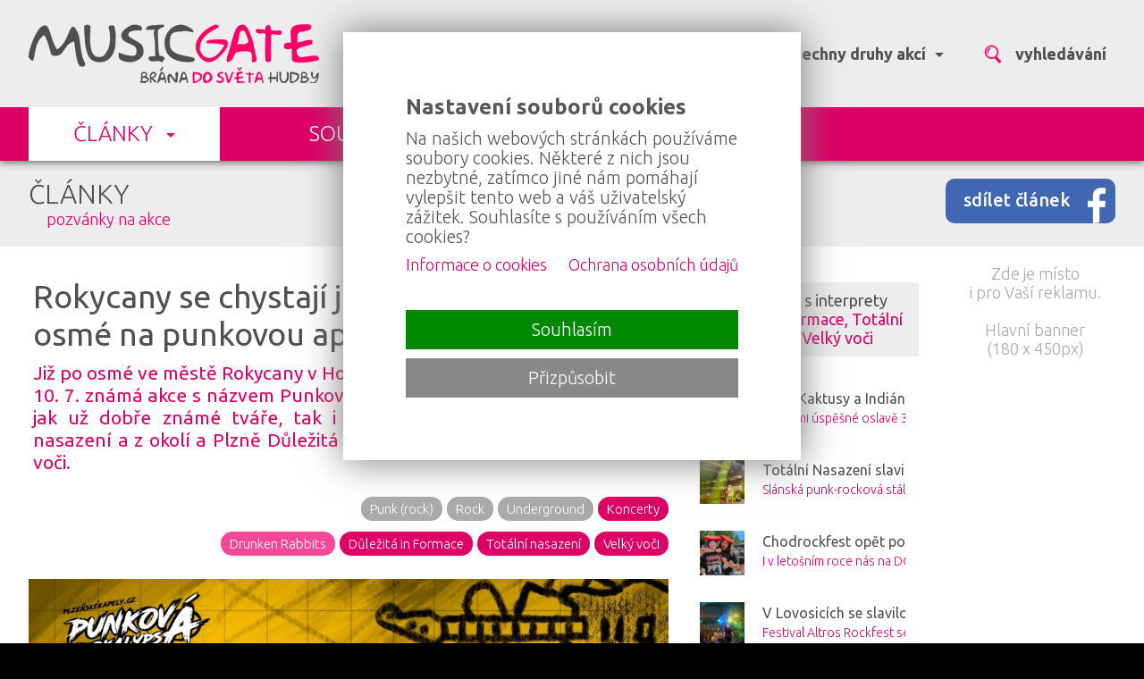

--- FILE ---
content_type: text/html; charset=utf-8
request_url: https://musicgate.cz/clanek/rokycany-se-chystaji-jiz-po-osme-na-punkovou-apokalypsu/4741/
body_size: 16043
content:
  <!DOCTYPE html>
<HTML lang="cs" dir="ltr">
<HEAD>
  <META charset="UTF-8">
  <META name="AUTHOR" content="Kao.cz, https://kao.cz, www@kao.cz">
  <META name="KEYWORDS" content="Rokycany,se,chystají,již,po,osmé,na,punkovou,apokalypsu,Již,po,osmé,ve,městě,Rokycany,v,Hospůdce,u,Pardála,proběhne,v,sobotu,10.,7.,známá,akce,s,názvem,Punková,apokalypsa.,Na,programu,se,objeví,jak,už,dobře,známé,tváře,tak,i,nováčci.,Ze,Slaného,dorazí,Totální,nasazení,a,z,okolí,a,Plzně,Důležitá,in,Formace,Drunken,Rabbits,a,Velký,voči.,Rokycany,se,chystají,již,po,osmé,na,punkovou,apokalypsu,na,MUSICGATE.cz,(projděte,bránou,do,světa,hudby),Již,po,osmé,ve,městě,Rokycany,v,Hospůdce,u,Pardála,proběhne,v,sobotu,10.,7.,známá,akce,s,názvem,Punková,apokalypsa.,Na,programu,se,objeví,jak,už,dobře,známé,tváře,tak,i,nováčci.,Ze,Slaného,dorazí,Totální,nasazení,a,z,okolí,a,Plzně,Důležitá,in,Formace,Drunken,Rabbits,a,Velký,voči.">
  <META name="DESCRIPTION" content="Již po osmé ve městě Rokycany v Hospůdce u Pardála proběhne v sobotu 10. 7. známá akce s názvem Punková apokalypsa. Na programu se objeví jak už dobře známé tváře, tak i nováčci. Ze Slaného dorazí Totální nasazení a z okolí a Plzně Důležitá in Formace, Drunken Rabbits a Velký voči.">
  <META name="viewport" content="width=device-width, initial-scale=1.0, maximum-scale=1.0, user-scalable=no" />
  <META property="og:title" content="Rokycany se chystají již po osmé na punkovou apokalypsu">
  <META property="og:description" content="Již po osmé ve městě Rokycany v Hospůdce u Pardála proběhne v sobotu 10. 7. známá akce s názvem Punková apokalypsa. Na programu se objeví jak už dobře známé tváře, tak i nováčci. Ze Slaného dorazí Totální nasazení a z okolí a Plzně Důležitá in Formace, Drunken Rabbits a Velký voči.">
  <META property="og:type" content="website">
  <META property="og:site_name" content="https://musicgate.cz">
  <META property="og:image" content="https://foto.musicgate.cz/clanky/prispevek/4741/2/rokycany-se-chystaji-jiz-po-osme-na-punkovou-apokalypsu/1625244360.jpg">
  <LINK rel="image_src" href="https://foto.musicgate.cz/clanky/prispevek/4741/2/rokycany-se-chystaji-jiz-po-osme-na-punkovou-apokalypsu/1625244360.jpg">
  <META property="og:url" content="https://musicgate.cz/clanek/rokycany-se-chystaji-jiz-po-osme-na-punkovou-apokalypsu/4741">
  <META name="robots" content="index,follow">
  <META name="googlebot" content="index,follow,snippet,archive">
  <TITLE>Rokycany se chystají již po osmé na punkovou apokalypsu na MUSICGATE.cz (projděte bránou do světa hudby)</TITLE>
  <LINK rel="shortcut icon" href="/obr/favicon.ico" type="image/x-icon">
  <LINK rel="apple-touch-icon" href="/obr/apple-small.png">
  <LINK rel="apple-touch-icon" href="/obr/apple-big.png">
  <LINK rel="stylesheet" href="/_style.css?1726418863" type="text/css">
  <LINK rel="stylesheet" href="/_style_default.css?1726172516" type="text/css">
  <LINK rel="stylesheet" href="/_system/cookies/_style_cookies.css" type="text/css">
  <LINK rel="stylesheet" href="https://fonts.googleapis.com/css?family=Ubuntu:300,400,500,700&amp;subset=latin,latin-ext" type="text/css">
  <LINK rel="stylesheet" href="https://fonts.googleapis.com/css?family=Ubuntu+Mono:400,700&amp;subset=latin-ext" type="text/css">
  <LINK rel="stylesheet" href="/_system/jquery-ui/jquery-ui.css" type="text/css">
  <LINK rel="stylesheet" href="/_style_dyn.css?1573384457" type="text/css">
  <LINK rel="stylesheet" href="/_style_panely.css?1726430485" type="text/css">
  <LINK rel="stylesheet" href="/_style_mini.css" type="text/css">
  <LINK rel="stylesheet" href="/_system/lightbox/css/lightbox.css" type="text/css" media="screen">
  <LINK rel="stylesheet" href="/_style_apanely.css" type="text/css">
  <LINK rel="stylesheet" href="/_style_fotogalerie.css" type="text/css">
  <LINK rel="stylesheet" href="/_style_rkl.css?1726428065" type="text/css">
  <LINK rel="stylesheet" href="/_style_respons.css?1726430354" type="text/css">
  <SCRIPT type="text/javascript" src="/_system/_jquery.js"></SCRIPT>
  <SCRIPT type="text/javascript" src="/_system/cookies/_js_cookies.js"></SCRIPT>
  <SCRIPT type="text/javascript" src="/_system/jquery-ui/jquery-ui.min.js"></SCRIPT>
  <SCRIPT type="text/javascript" src="/_js.js"></SCRIPT>
  <SCRIPT type="text/javascript" src="/_js_click.js"></SCRIPT>
  <SCRIPT type="text/javascript" src="/_js_mouse.js"></SCRIPT>
  <SCRIPT type="text/javascript" src="https://ssp.imedia.cz/static/js/ssp.js"></SCRIPT>
  <SCRIPT type="text/javascript" src="/_js_sklik.js"></SCRIPT>
  <SCRIPT type="text/javascript" src="/ajax/_ajax_rkl.js"></SCRIPT>
  <SCRIPT type="text/javascript" src="/ajax/_ajax.js"></SCRIPT>
  <SCRIPT type="text/javascript" src="/_system/lightbox/js/lightbox-2.6.js"></SCRIPT>
</HEAD>
<BODY>
 <A class=nahoru></A>
 <DIV class=toppruh><DIV class=main>
   <A href="/" class=logo></A>
   <DIV class=filtr><TABLE><TR>
     <TD>
       <A class="f fi mista" id="fmista" data-sfiltr="sfmista"><STRONG>celá ČR</STRONG> <SPAN></SPAN></A>
       <DIV class=sfiltr data-filtr="fmista" id="sfmista">
         <TABLE class=tpad10><TR><TD class="valign_top nowrap">
           <A href="/clanek/rokycany-se-chystaji-jiz-po-osme-na-punkovou-apokalypsu/4741/?fMISTO=2">Jihočeský kraj</A>
           <A href="/clanek/rokycany-se-chystaji-jiz-po-osme-na-punkovou-apokalypsu/4741/?fMISTO=1">Jihomoravský kraj</A>
           <A href="/clanek/rokycany-se-chystaji-jiz-po-osme-na-punkovou-apokalypsu/4741/?fMISTO=4">Karlovarský kraj</A>
           <A href="/clanek/rokycany-se-chystaji-jiz-po-osme-na-punkovou-apokalypsu/4741/?fMISTO=10">Kraj Hlavní město Praha</A>
           <A href="/clanek/rokycany-se-chystaji-jiz-po-osme-na-punkovou-apokalypsu/4741/?fMISTO=3">Kraj Vysočina</A>
           <A href="/clanek/rokycany-se-chystaji-jiz-po-osme-na-punkovou-apokalypsu/4741/?fMISTO=5">Královehradecký kraj</A>
           <A href="/clanek/rokycany-se-chystaji-jiz-po-osme-na-punkovou-apokalypsu/4741/?fMISTO=6">Liberecký kraj</A>
           <A href="/clanek/rokycany-se-chystaji-jiz-po-osme-na-punkovou-apokalypsu/4741/?fMISTO=8">Moravskoslezský kraj</A>
           <A href="/clanek/rokycany-se-chystaji-jiz-po-osme-na-punkovou-apokalypsu/4741/?fMISTO=7">Olomoucký kraj</A>
           <A href="/clanek/rokycany-se-chystaji-jiz-po-osme-na-punkovou-apokalypsu/4741/?fMISTO=14">Pardubický kraj</A>
           <A href="/clanek/rokycany-se-chystaji-jiz-po-osme-na-punkovou-apokalypsu/4741/?fMISTO=9">Plzeňský kraj</A>
           <A href="/clanek/rokycany-se-chystaji-jiz-po-osme-na-punkovou-apokalypsu/4741/?fMISTO=11">Středočeský kraj</A>
           <A href="/clanek/rokycany-se-chystaji-jiz-po-osme-na-punkovou-apokalypsu/4741/?fMISTO=12">Ústecký kraj</A>
           <A href="/clanek/rokycany-se-chystaji-jiz-po-osme-na-punkovou-apokalypsu/4741/?fMISTO=13">Zlínský kraj</A>
         </TD></TR></TABLE>
         <DIV class=pruh><DIV class=flr><A href="/clanek/rokycany-se-chystaji-jiz-po-osme-na-punkovou-apokalypsu/4741/?fMISTO=vse"># celá ČR</A></DIV><DIV class=clb></DIV></DIV>
       </DIV>
     </TD>
     <TD>
       <A class="f fi zanry" id="fzanry" data-sfiltr="sfzanry"><STRONG>všechny žánry</STRONG> <SPAN></SPAN></A>
       <DIV class=sfiltr data-filtr="fzanry" id="sfzanry">
         <TABLE class=tpad10><TR><TD class="valign_top nowrap">
           <A href="/clanek/rokycany-se-chystaji-jiz-po-osme-na-punkovou-apokalypsu/4741/?fZANR=1">blues</A>
           <A href="/clanek/rokycany-se-chystaji-jiz-po-osme-na-punkovou-apokalypsu/4741/?fZANR=2">country</A>
           <A href="/clanek/rokycany-se-chystaji-jiz-po-osme-na-punkovou-apokalypsu/4741/?fZANR=24">crossover</A>
           <A href="/clanek/rokycany-se-chystaji-jiz-po-osme-na-punkovou-apokalypsu/4741/?fZANR=3">disco</A>
           <A href="/clanek/rokycany-se-chystaji-jiz-po-osme-na-punkovou-apokalypsu/4741/?fZANR=4">dechová hudba</A>
           <A href="/clanek/rokycany-se-chystaji-jiz-po-osme-na-punkovou-apokalypsu/4741/?fZANR=6">elektronická hudba</A>
           <A href="/clanek/rokycany-se-chystaji-jiz-po-osme-na-punkovou-apokalypsu/4741/?fZANR=7">folk</A>
           <A href="/clanek/rokycany-se-chystaji-jiz-po-osme-na-punkovou-apokalypsu/4741/?fZANR=8">funk</A>
           <A href="/clanek/rokycany-se-chystaji-jiz-po-osme-na-punkovou-apokalypsu/4741/?fZANR=28">grunge</A>
           <A href="/clanek/rokycany-se-chystaji-jiz-po-osme-na-punkovou-apokalypsu/4741/?fZANR=19">hardcore (hc)</A>
           <A href="/clanek/rokycany-se-chystaji-jiz-po-osme-na-punkovou-apokalypsu/4741/?fZANR=9">hip hop / rap</A>
         </TD><TD class="valign_top nowrap">
           <A href="/clanek/rokycany-se-chystaji-jiz-po-osme-na-punkovou-apokalypsu/4741/?fZANR=5">historická hudba</A>
           <A href="/clanek/rokycany-se-chystaji-jiz-po-osme-na-punkovou-apokalypsu/4741/?fZANR=32">house</A>
           <A href="/clanek/rokycany-se-chystaji-jiz-po-osme-na-punkovou-apokalypsu/4741/?fZANR=33">industrial</A>
           <A href="/clanek/rokycany-se-chystaji-jiz-po-osme-na-punkovou-apokalypsu/4741/?fZANR=10">jazz</A>
           <A href="/clanek/rokycany-se-chystaji-jiz-po-osme-na-punkovou-apokalypsu/4741/?fZANR=14">metal</A>
           <A href="/clanek/rokycany-se-chystaji-jiz-po-osme-na-punkovou-apokalypsu/4741/?fZANR=11">pop</A>
           <A href="/clanek/rokycany-se-chystaji-jiz-po-osme-na-punkovou-apokalypsu/4741/?fZANR=34">psychedelic</A>
           <A href="/clanek/rokycany-se-chystaji-jiz-po-osme-na-punkovou-apokalypsu/4741/?fZANR=15">punk (rock)</A>
           <A href="/clanek/rokycany-se-chystaji-jiz-po-osme-na-punkovou-apokalypsu/4741/?fZANR=12">reggae, dancehall</A>
           <A href="/clanek/rokycany-se-chystaji-jiz-po-osme-na-punkovou-apokalypsu/4741/?fZANR=13">rock</A>
           <A href="/clanek/rokycany-se-chystaji-jiz-po-osme-na-punkovou-apokalypsu/4741/?fZANR=23">rock&apos;n&apos;roll</A>
         </TD><TD class="valign_top nowrap">
           <A href="/clanek/rokycany-se-chystaji-jiz-po-osme-na-punkovou-apokalypsu/4741/?fZANR=16">r&amp;b</A>
           <A href="/clanek/rokycany-se-chystaji-jiz-po-osme-na-punkovou-apokalypsu/4741/?fZANR=30">rockabilly / psychobilly</A>
           <A href="/clanek/rokycany-se-chystaji-jiz-po-osme-na-punkovou-apokalypsu/4741/?fZANR=17">ska</A>
           <A href="/clanek/rokycany-se-chystaji-jiz-po-osme-na-punkovou-apokalypsu/4741/?fZANR=18">soul</A>
           <A href="/clanek/rokycany-se-chystaji-jiz-po-osme-na-punkovou-apokalypsu/4741/?fZANR=26">swing</A>
           <A href="/clanek/rokycany-se-chystaji-jiz-po-osme-na-punkovou-apokalypsu/4741/?fZANR=31">trance</A>
           <A href="/clanek/rokycany-se-chystaji-jiz-po-osme-na-punkovou-apokalypsu/4741/?fZANR=20">underground</A>
           <A href="/clanek/rokycany-se-chystaji-jiz-po-osme-na-punkovou-apokalypsu/4741/?fZANR=29">unplugged</A>
           <A href="/clanek/rokycany-se-chystaji-jiz-po-osme-na-punkovou-apokalypsu/4741/?fZANR=21">vážná hudba</A>
           <A href="/clanek/rokycany-se-chystaji-jiz-po-osme-na-punkovou-apokalypsu/4741/?fZANR=22">world music, ethno music</A>
         </TD></TR></TABLE>
         <DIV class=pruh><DIV class=flr><A href="/clanek/rokycany-se-chystaji-jiz-po-osme-na-punkovou-apokalypsu/4741/?fZANR=vse"># všechny žánry</A></DIV><DIV class=clb></DIV></DIV>
       </DIV>
     </TD>
     <TD>
       <A class="f fi druhy" id="fdruhy" data-sfiltr="sfdruhy"><STRONG>všechny druhy akcí</STRONG> <SPAN></SPAN></A>
       <DIV class=sfiltr data-filtr="fdruhy" id="sfdruhy">
         <TABLE class=tpad10><TR><TD class="valign_top nowrap">
           <A href="/clanek/rokycany-se-chystaji-jiz-po-osme-na-punkovou-apokalypsu/4741/?fDRUH=1">koncerty</A>
           <A href="/clanek/rokycany-se-chystaji-jiz-po-osme-na-punkovou-apokalypsu/4741/?fDRUH=2">festivaly</A>
         </TD><TD class="valign_top nowrap">
           <A href="/clanek/rokycany-se-chystaji-jiz-po-osme-na-punkovou-apokalypsu/4741/?fDRUH=3">párty</A>
           <A href="/clanek/rokycany-se-chystaji-jiz-po-osme-na-punkovou-apokalypsu/4741/?fDRUH=4">muzikály</A>
         </TD></TR></TABLE>
         <DIV class=pruh><DIV class=flr><A href="/clanek/rokycany-se-chystaji-jiz-po-osme-na-punkovou-apokalypsu/4741/?fDRUH=vse"># všechny druhy akcí</A></DIV><DIV class=clb></DIV></DIV>
       </DIV>
     </TD>
     <TD><A class="f vyhledavani"><STRONG>vyhledávání</STRONG></A></TD>
   </TR></TABLE></DIV>
   <DIV id=vyhledavani><FORM action="/vyhledavani/" method=post>
     <INPUT type=text size=50 name=hledat value="" class="i v">
     <INPUT type=submit value="" class="b bv">
     <INPUT type=button value=" " class="b bx">
   </FORM></DIV>
 </DIV></DIV>
  <DIV class=menu><DIV class=main>
    <A href="/clanky/" class=a data-smenu="smenu0" id=menu0>ČLÁNKY <SPAN></SPAN></A>
    <A href="/souteze/">SOUTĚŽE</A>
    <DIV class=clb></DIV>
 </DIV></DIV>
 <A class=menu_respons></A>
 <DIV class=smenu_respons>
    <A href="/clanky/" class=a>ČLÁNKY <SPAN></SPAN></A>
    <A href="/souteze/">SOUTĚŽE</A>
 <DIV class=smenu_respons2>
    <A href="/kontakty/">Kontakty (tým)</A>
    <A href="/reklama/">Reklama</A>
    <A href="/pro-media/">Pro média</A>
 </DIV>
 </DIV>
 <DIV class=smenu id=smenu0 data-menu="menu0"><DIV class="main mini">
 <DIV class="druh_clanku druh_clanku_1">
   <H2><A href="/udalosti-novinky/">Události, novinky<EM>986 událostí, novinek</EM></A></H2>
   <A href="/clanek/slansti-deratizeri-slavi-ctvrtstoleti-a-prichazi-s-novym-klipem/7393/" class=m>
     <SPAN class=o  style="background-image: url(https://foto.musicgate.cz/clanky/blok/7393/3/?1768468404);"></SPAN>
     <SPAN class=t>
       <SPAN class=d>15. 01. 2026</SPAN>
       <STRONG>SLÁNŠTÍ DERATIZÉŘI SLAVÍ ČTVRTSTOLETÍ A PŘICHÁZÍ S NOVÝM KLIPEM</STRONG>
       <EM>Slánští DERATIZÉŘI jsou tak trochu netradiční skupinou české hudební scény a to nejen pro svoji stylovou nezařaditelnost.</EM>
     </SPAN>
     <SPAN class="block clb"></SPAN>
   </A>
 </DIV>
 <DIV class="druh_clanku druh_clanku_2">
   <H2><A href="/pozvanky-na-akce/">Pozvánky na akce<EM>2642 pozvánek</EM></A></H2>
   <A href="/clanek/vitkovci-na-tour/7395/" class=m>
     <SPAN class=o  style="background-image: url(https://foto.musicgate.cz/clanky/blok/7395/2/?1768492815);"></SPAN>
     <SPAN class=t>
       <SPAN class=d>15. 01. 2026</SPAN>
       <STRONG>Vítkovci na Tour.</STRONG>
       <EM>„Per to do mě ať je po mně&quot;</EM>
     </SPAN>
     <SPAN class="block clb"></SPAN>
   </A>
 </DIV>
 <DIV class="druh_clanku druh_clanku_3">
   <H2><A href="/tiskovky/">Tiskovky<EM>1682 tiskovek</EM></A></H2>
   <A href="/clanek/vitkovci-na-tour/7395/" class=m>
     <SPAN class=o  style="background-image: url(https://foto.musicgate.cz/clanky/blok/7395/2/?1768492815);"></SPAN>
     <SPAN class=t>
       <SPAN class=d>15. 01. 2026</SPAN>
       <STRONG>Vítkovci na Tour.</STRONG>
       <EM>„Per to do mě ať je po mně&quot;</EM>
     </SPAN>
     <SPAN class="block clb"></SPAN>
   </A>
 </DIV>
 <DIV class="druh_clanku druh_clanku_1">
   <H2><A href="/zajimavosti/">Zajímavosti<EM>559 zajímavostí</EM></A></H2>
   <A href="/clanek/vitkovci-na-tour/7395/" class=m>
     <SPAN class=o  style="background-image: url(https://foto.musicgate.cz/clanky/blok/7395/2/?1768492815);"></SPAN>
     <SPAN class=t>
       <SPAN class=d>15. 01. 2026</SPAN>
       <STRONG>Vítkovci na Tour.</STRONG>
       <EM>„Per to do mě ať je po mně&quot;</EM>
     </SPAN>
     <SPAN class="block clb"></SPAN>
   </A>
 </DIV>
 <DIV class="druh_clanku druh_clanku_2">
   <H2><A href="/souteze/">Soutěže<EM>246 soutěží</EM></A></H2>
   <A href="/clanek/soutez-o-vstupenky-na-festival-footfest-2026-prinasi-hvezdny-program-a-gastronomicke-zazitky/7364/" class=m>
     <SPAN class=o  style="background-image: url(https://foto.musicgate.cz/clanky/blok/7364/3/?1765954815);"></SPAN>
     <SPAN class=t>
       <SPAN class=d>17. 12. 2025</SPAN>
       <STRONG>Soutěž o vstupenky na festival Footfest 2026. Přináší hvězdný program a gastronomické zážitky.</STRONG>
       <EM>Jihočeský festival Footfest v roce 2024 vstal z mrtvých a rozhodně neplánuje jen tak zase skončit. Zúčastněte se soutěže o lístek na tento nezapomenutelný zážitek.</EM>
     </SPAN>
     <SPAN class="block clb"></SPAN>
   </A>
 </DIV>
 <DIV class="druh_clanku druh_clanku_3">
   <H2><A href="/fotoreportaze/">Fotoreportáže<EM>2152 fotoreportáží</EM></A></H2>
   <A href="/clanek/povanocni-ocistna-seance-ve-vinylu-mela-nazev-trikralova-trojka/7389/" class=m>
     <SPAN class=o  style="background-image: url(https://foto.musicgate.cz/clanky/blok/7389/2/?1768166728);"></SPAN>
     <SPAN class=t>
       <SPAN class=d>12. 01. 2026</SPAN>
       <STRONG>Povánoční očistná seance ve Vinylu měla název Tříkrálová trojka</STRONG>
       <EM>V plzeňském multižánrovém Vinyl Club &amp; Cafe se v sobotu 10.1.2026 uskutečnil třípoložkový hudební mejdan, který pořadatelská skupina IFA pojala jako očistnou párty po právě proběhlých vánočních svátcích. Trefný název Tříkrálová trojka mluví o počtu vystupujících a zároveň o termínu, který do začátku ledna skvěle zapadá. Příjemné prostředí nočního klubu s bohatě zásobeným barem přilákalo na koncertní událost celkem slušnou návštěvu, která se postupem času stávala součástí hudebního dění před improvizovaným pódiem.</EM>
     </SPAN>
     <SPAN class="block clb"></SPAN>
   </A>
 </DIV>
 <DIV class="druh_clanku druh_clanku_1">
   <H2><A href="/videoreportaze/">Videoreportáže<EM>16 videoreportáží</EM></A></H2>
   <A href="/clanek/proc-prave-kastelan-to-nam-v-live-interview-prozradil-znamy-cesky-herec-jarda-plesl-a-frontman-septic-people-lexa-fedorov/7084/" class=m>
     <SPAN class=o  style="background-image: url(https://foto.musicgate.cz/clanky/blok/7084/2/?1748788952);"></SPAN>
     <SPAN class=t>
       <SPAN class=d>01. 06. 2025</SPAN>
       <STRONG>Proč právě Kastelán? To nám v live interview prozradil známý český herec Jarda Plesl a frontman Septic People Lexa Fedorov!</STRONG>
       <EM>Dříve než proběhly první vteřiny natáčení, měli jsme tu možnost vytvořit live interwiev, ve kterém jsme vyzpovídali právě Jardu Plesla a frontmana Septic People – Alexe „Lexu“ Fedorova.</EM>
     </SPAN>
     <SPAN class="block clb"></SPAN>
   </A>
 </DIV>
 <DIV class="druh_clanku druh_clanku_2">
   <H2><A href="/rozhovory/">Rozhovory<EM>292 rozhovorů</EM></A></H2>
   <A href="/clanek/klatovsky-lord-vstava-znovu-z-popela-nova-krev-u-mikrofonu-slibuje-energii-a-vitalitu/7379/" class=m>
     <SPAN class=o  style="background-image: url(https://foto.musicgate.cz/clanky/blok/7379/2/?1767106946);"></SPAN>
     <SPAN class=t>
       <SPAN class=d>02. 01. 2026</SPAN>
       <STRONG>Klatovský LORD vstává znovu z popela, nová krev u mikrofonu slibuje energii a vitalitu</STRONG>
       <EM>O tom, že ukončení jedné éry neznamená nic jiného, nežli začátek éry nové, je pravda stará jako lidstvo samo. V reálné podobě přenesené do současnosti to potvrzuje hudební kariéra klatovské skupiny LORD. Od vzniku 1988 si prošla různými obdobími a personálními změnami – od svého přímého tahu na branku v rockovém stylu však nikdy neuhnula. Právě o nedávné minulosti, současnosti a výhledu do budoucna jsme si původně měli povídat se zakládajícím členem Petrem Říhou, novým zpěvákem Jirkou Mužíkem a manažerkou Alenou Májou Vackovou. Právě moment, kdy se do hovoru zapojila celá skupina, mluví jasně o soudržnosti a dobré náladě v partě, která se do hudebního života vrací nabitá pozitivní energií. Rád jsem jejich pozvání přijal a v kontaktní kapelní zkušebně padla dne 22.12.2025 spousta otázek i jasných odpovědí.</EM>
     </SPAN>
     <SPAN class="block clb"></SPAN>
   </A>
 </DIV>
 <DIV class="druh_clanku druh_clanku_3">
   <H2><A href="/recenze/">Recenze<EM>65 recenzí</EM></A></H2>
   <A href="/clanek/epidemy-confessio-diaboli-2025-thrash-metalova-oslava-dvaceti-let-kapely/7216/" class=m>
     <SPAN class=o  style="background-image: url(https://foto.musicgate.cz/clanky/blok/7216/3/?1757486772);"></SPAN>
     <SPAN class=t>
       <SPAN class=d>10. 09. 2025</SPAN>
       <STRONG>EPIDEMY – Confessio Diaboli (2025): Thrash metalová oslava dvaceti let kapely</STRONG>
       <EM>EPIDEMY slaví 20 let novým albem Confessio Diaboli, které překvapí silnou melodikou a živým zvukem. Thrash metal v jejich podání zní svěže, energicky a nadčasově.</EM>
     </SPAN>
     <SPAN class="block clb"></SPAN>
   </A>
 </DIV>
 </DIV></DIV>
 <DIV class=pruh2><DIV class=main>
     <DIV class=sdilet><A href="https://facebook.com/sharer.php?u=https://musicgate.cz/clanek/rokycany-se-chystaji-jiz-po-osme-na-punkovou-apokalypsu/4741/" target=_blank class=sFB data-tooltip="sdílet článek na Facebooku">sdílet článek</A></DIV>
     <DIV class=H1><A href="/clanky/">ČLÁNKY</A> <EM><A href="/pozvanky-na-akce/">pozvánky na akce</A></EM></DIV>
 </DIV></DIV>
 <DIV class=pruh3><DIV class=main>
   <DIV class="obsah clanek">
     <DIV class="padH15 padD15 padL5"><H1><STRONG>Rokycany se chystají již po osmé na punkovou apokalypsu</STRONG> <SPAN class=dc>3. července 2021 &nbsp; (15:40)</SPAN><EM>Již po osmé ve městě Rokycany v Hospůdce u Pardála proběhne v sobotu 10. 7. známá akce s názvem Punková apokalypsa. Na programu se objeví jak už dobře známé tváře, tak i nováčci. Ze Slaného dorazí Totální nasazení a z okolí a Plzně Důležitá in Formace, Drunken Rabbits a Velký voči.</EM></H1></DIV>
     <DIV class=dstitky><A href="/clanky/koncerty/">Koncerty</A></DIV>
     <DIV class=zstitky><A href="/clanky/punk-rock/">Punk (rock)</A><A href="/clanky/rock/">Rock</A><A href="/clanky/underground/">Underground</A></DIV>
     <DIV class=dstitky><SPAN>Drunken Rabbits</SPAN><A href="/clanky/dulezita-in-formace/" data-tooltip="<DIV class=fs16>další články s interpretem <SPAN class=mg_ruzova>Důležitá in Formace</SPAN></DIV>">Důležitá in Formace</A><A href="/clanky/totalni-nasazeni/" data-tooltip="<DIV class=fs16>další články s interpretem <SPAN class=mg_ruzova>Totální nasazení</SPAN></DIV>">Totální nasazení</A><A href="/clanky/velky-voci/" data-tooltip="<DIV class=fs16>další články s interpretem <SPAN class=mg_ruzova>Velký voči</SPAN></DIV>">Velký voči</A></DIV>
     <DIV class="clb padH15">
       <A href="https://foto.musicgate.cz/clanky/foto/4741/2/rokycany-se-chystaji-jiz-po-osme-na-punkovou-apokalypsu/1625244360.jpg" data-title="Rokycany se chystají již po osmé na punkovou apokalypsu" data-lightbox="hlavni" class=foto><IMG src="https://foto.musicgate.cz/clanky/nahl/4741/2/rokycany-se-chystaji-jiz-po-osme-na-punkovou-apokalypsu/1625244360.jpg" alt="Rokycany se chystají již po osmé na punkovou apokalypsu"></A>
     </DIV>
     <BR>
     <DIV class=padH10><DIV class="padH20 odstavec odstavec_standard">
       <DIV class="padL20 padP20"><DIV class=left>Apokalypsa započne v 18 hodin. Provázet Vás budou kapely jako <strong>Drunken Rabbits</strong> z Plzně, kdy je řeč zrovna o skoro nováčcích. A proč skoro? Protože je převážně složena ze členů z již nehrajících kapel a mají za sebou pár, ale za to velmi povedených koncertů. Zpěvák má neskutečně pronikavý chraplák, který si užije snad každý.&nbsp;Jejich tvorbu si můžete poslechnout <a href="https://bandzone.cz/drunkenrabbits?at=info">zde</a>.&nbsp;<br>
&nbsp;</DIV></DIV><BR>
       <DIV class=odstavce_foto><A href="https://foto.musicgate.cz/clanky-odstavce/foto/14582/2/apokalypsa-zapocne-v-18-hodin-provazet-vas-hellip/1625245244.jpg" data-lightbox="odstavce" data-title="Apokalypsa započne v 18 hodin. Provázet Vás &hellip;"><IMG src="https://foto.musicgate.cz/clanky-odstavce/nahl/14582/2/apokalypsa-zapocne-v-18-hodin-provazet-vas-hellip/1625245245.jpg" alt="Apokalypsa započne v 18 hodin. Provázet Vás &hellip;"  title="Apokalypsa započne v 18 hodin. Provázet Vás &hellip;"></A></DIV>
     </DIV></DIV>
     <BR>
      <DIV class="sk c"><DIV id="ssp-zone-363721" class="c"></DIV></DIV>
      <SCRIPT type="text/javascript">
        jQuery(document).ready( function(){
          if($(".responsive_mobil").is(":visible") == false){
            sssp.getAds([
              {
                "zoneId": 363721,
                "id": "ssp-zone-363721",
                "width": 970,
                "height": 210
              }
            ]);
          }
        });
      </SCRIPT>
      <DIV class="sr rc"><DIV id="ssp-zone-363715" class="rc"></DIV></DIV>
      <SCRIPT type="text/javascript">
        jQuery(document).ready( function(){
          if($(".responsive_mobil").is(":visible") == true){
            sssp.getAds([
              {
                "zoneId": 363715,
                "id": "ssp-zone-363715",
                "width": 300,
                "height": 250
              }
            ]);
          }
        });
      </SCRIPT>
     <DIV class=padH10><DIV class="padH20 odstavec odstavec_standard">
       <DIV class="padL20 padP20"><DIV class=left>Další plzeňskou partou která se nám představí jsou <strong>Velký voči</strong>. V poslední době v punk rocku přitvrdili a nyní jezdí koncert za koncertem. Jejich písně Vás nazvednou ze židle a můžete si je poslechnout <a href="https://bandzone.cz/velkyvoci666">zde</a>.&nbsp;</DIV></DIV><BR>
       <DIV class=video><IFRAME width="750" height="422" src="//www.youtube.com/embed/faK-EWjQ8Ik?rel=0" style="border: none;" allowfullscreen></IFRAME></DIV>
     </DIV></DIV>
     <BR>
     <DIV class="bnr bnrCbnr1">Zde je místo i pro Vaší reklamu.<BR><BR>Cbanner (1) &nbsp; (900 x 150px)</DIV>
     <DIV class=padH10><DIV class="padH20 odstavec odstavec_standard">
       <DIV class="padL20 padP20"><DIV class=left>Rokycanskou domácí partu již v Hospůdce u Pardála dobře znají. Vždy se těší velkému publiku které strhne punkrockem s doprovodem harmoniky. Navíc právě vydali nový videoklip. Jak zní jejich písničky si poslechněte <a href="https://bandzone.cz/dinf">tady</a>.</DIV></DIV><BR>
       <DIV class=video><IFRAME width="750" height="422" src="//www.youtube.com/embed/UG_vjGpmg2c?rel=0" style="border: none;" allowfullscreen></IFRAME></DIV>
     </DIV></DIV>
     <DIV class=padH10><DIV class="padH20 odstavec odstavec_standard">
       <DIV class="padL20 padP20"><DIV class=left>Hlavní kapelou večera bude Totální nasazení ze Slaného. Jež se vyznačují hrou na kazoo. Jestliže nevíte jak tento nástroj zní, je tenhle&nbsp;<a href="https://bandzone.cz/totaci?at=info">odkaz</a> právě pro Vás. Níže je umístěn velmi vtipně pojatý nejnovější videoklip.&nbsp;<br>
&nbsp;</DIV></DIV><BR>
       <DIV class=video><IFRAME width="750" height="422" src="//www.youtube.com/embed/RPCq6gfoG3M?rel=0" style="border: none;" allowfullscreen></IFRAME></DIV>
     </DIV></DIV>
     <BR>
      <DIV class="sk c"><DIV id="ssp-zone-363790" class="c"></DIV></DIV>
      <SCRIPT type="text/javascript">
        jQuery(document).ready( function(){
          if($(".responsive_mobil").is(":visible") == false){
            sssp.getAds([
              {
                "zoneId": 363790,
                "id": "ssp-zone-363790",
                "width": 970,
                "height": 210
              }
            ]);
          }
        });
      </SCRIPT>
      <DIV class="sr rc"><DIV id="ssp-zone-363787" class="rc"></DIV></DIV>
      <SCRIPT type="text/javascript">
        jQuery(document).ready( function(){
          if($(".responsive_mobil").is(":visible") == true){
            sssp.getAds([
              {
                "zoneId": 363787,
                "id": "ssp-zone-363787",
                "width": 300,
                "height": 250
              }
            ]);
          }
        });
      </SCRIPT>
     <BR>
     <DIV class="bnr bnrCbnr2">Zde je místo i pro Vaší reklamu.<BR><BR>Cbanner (2) &nbsp; (900 x 150px)</DIV>
     <BR>
     <TABLE class="tpad10 fs16 flr">
       <TR><TD class="right valign_top seda">autor:</TD><TD class=left>text: &nbsp; &nbsp; <STRONG class=z><A href="/autorka-textu/michaela-matysova/">Michaela Matysová</A></STRONG><BR></TD></TR>
     </TABLE>
     <DIV class=clb><BR></DIV>
     <BR>
     <TABLE class=Center><TR>
       <TD class=center style="width: 25%;">
         <A href="https://twitter.com/share" class="twitter-share-button">Tweet</A>
         <SCRIPT type="text/javascript">!function(d,s,id){var js,fjs=d.getElementsByTagName(s)[0];if(!d.getElementById(id)){js=d.createElement(s);js.id=id;js.src="//platform.twitter.com/widgets.js";fjs.parentNode.insertBefore(js,fjs);}}(document,"script","twitter-wjs");</SCRIPT>
       </TD>
       <TD class=center style="width: 25%;">
         <DIV class="g-plusone"></DIV>
         <SCRIPT type="text/javascript">
           window.___gcfg = {lang: ''};
           (function() {
             var po = document.createElement('script'); po.type = 'text/javascript'; po.async = true;
             po.src = 'https://apis.google.com/js/plusone.js';
             var s = document.getElementsByTagName('script')[0]; s.parentNode.insertBefore(po, s);
           })();
         </SCRIPT>
       </TD>
       <TD class=center style="width: 25%;">
         <SCRIPT type="text/javascript">
           (function(d, s, id) {
             var js, fjs = d.getElementsByTagName(s)[0];
             if (d.getElementById(id)) return;
             js = d.createElement(s); js.id = id;
             js.src = "//connect.facebook.net/cs_CZ/all.js#xfbml=1&appId=446316455445677";
             fjs.parentNode.insertBefore(js, fjs);
           }
           (document, 'script', 'facebook-jssdk'));
           document.write("<DIV class=\"fb-like\" data-href=\"https://musicgate.cz/clanek/rokycany-se-chystaji-jiz-po-osme-na-punkovou-apokalypsu/4741\" data-layout=\"button_count\" data-send=\"false\" data-width=\"420\" data-show-faces=\"false\" data-action=\"recommend\"></"+"DIV>");
         </SCRIPT>
       </TD>
     </TR></TABLE>
     <BR>   </DIV>
   <DIV class=clanek_sloupec><DIV class=pad20>
     <H2 class="H3 H3_2 center"><SPAN class=tseda>Další články s interprety</SPAN> <A href="/clanky/dulezita-in-formace/">Důležitá in Formace</A>, <A href="/clanky/totalni-nasazeni/">Totální nasazení</A>, <A href="/clanky/velky-voci/">Velký voči</A></H2>
     <DIV class=mini>
       <A href="/clanek/liska-kaktusy-a-indiani-aneb-akusticke-turne-kapely-totalni-nasazeni/7344/" class=m data-tooltip="<DIV class=fs16 style='max-width: 250px;'>Liška,Kaktusy a Indiáni aneb akustické turné kapely Totální Nasazení<DIV class='fs14 mg_ruzova'>Po velmi úspěšné oslavě 35 let, která se konala začátkem října v pražské Lucerně, se slánská &hellip;</DIV></DIV>">
         <SPAN class=o  style="background-image: url(https://foto.musicgate.cz/clanky/blok/7344/2/liska-kaktusy-a-indiani-aneb-akusticke-turne-kapely-totalni-nasazeni/1765109038.jpg);"></SPAN>
         <SPAN class=t>
           <STRONG class=st>Liška,Kaktusy a Indiáni aneb akustické turné kapely Totální Nasazení</STRONG>
           <EM>Po velmi úspěšné oslavě 35 let, která se konala začátkem října v pražské Lucerně, se slánská kapela Totální Nasazení rozhodla vydat se na akustické turné po Republice. Na zhruba dvanácti koncertech tak předvedli svoje songy v trochu jiném provedení a spolu s nimi také kapely Deratizéři a Dilemma in cinema.</EM>
         </SPAN>
         <SPAN class="block clb"></SPAN>
       </A>
       <A href="/clanek/totalni-nasazeni-slavilo-v-lucerne-aneb-35-let-bez-kazoo/7250/" class=m data-tooltip="<DIV class=fs16 style='max-width: 250px;'>Totální Nasazení slavilo v Lucerně aneb 35 let bez Kazoo<DIV class='fs14 mg_ruzova'>Slánská punk-rocková stálice Totální Nasazení slavila již 35 let své existence a toto jubileum &hellip;</DIV></DIV>">
         <SPAN class=o  style="background-image: url(https://foto.musicgate.cz/clanky/blok/7250/2/totalni-nasazeni-slavilo-v-lucerne-aneb-35-let-bez-kazoo/1760361666.jpg);"></SPAN>
         <SPAN class=t>
           <STRONG class=st>Totální Nasazení slavilo v Lucerně aneb 35 let bez Kazoo</STRONG>
           <EM>Slánská punk-rocková stálice Totální Nasazení slavila již 35 let své existence a toto jubileum oslavila ve velkém stylu v pražské Lucerně.</EM>
         </SPAN>
         <SPAN class="block clb"></SPAN>
       </A>
       <A href="/clanek/chodrockfest-opet-potvrdil-sve-kouzlo-party-rocku-na-chodrocku-se-stala-legendarni/7184/" class=m data-tooltip="<DIV class=fs16 style='max-width: 250px;'>Chodrockfest opět potvrdil své kouzlo! Párty rocku na Chodrocku se stala legendární<DIV class='fs14 mg_ruzova'>I v letošním roce nás na DOTIKO a NFCtron stage čekal nadupaný line-up a tak nebylo divu, že si &hellip;</DIV></DIV>">
         <SPAN class=o  style="background-image: url(https://foto.musicgate.cz/clanky/blok/7184/2/chodrockfest-opet-potvrdil-sve-kouzlo-party-rocku-na-chodrocku-se-stala-legendarni/1755015124.jpg);"></SPAN>
         <SPAN class=t>
           <STRONG class=st>Chodrockfest opět potvrdil své kouzlo! Párty rocku na Chodrocku se stala legendární</STRONG>
           <EM>I v letošním roce nás na DOTIKO a NFCtron stage čekal nadupaný line-up a tak nebylo divu, že si párty rocku na Chodrocku nenechaly ujít tisíce fans. A byla to jízda! Ale nepředbíhejme a vezměme to všechno hezky od začátku.</EM>
         </SPAN>
         <SPAN class="block clb"></SPAN>
       </A>
       <A href="/clanek/v-lovosicich-se-slavilo-ctvrtstoleti-altrosu/7157/" class=m data-tooltip="<DIV class=fs16 style='max-width: 250px;'>V Lovosicích se slavilo čtvrtstoletí Altrosu<DIV class='fs14 mg_ruzova'>Festival Altros Rockfest se pořádá již dvacet pět let. Z původně jednodenní akce je dnes &hellip;</DIV></DIV>">
         <SPAN class=o  style="background-image: url(https://foto.musicgate.cz/clanky/blok/7157/2/v-lovosicich-se-slavilo-ctvrtstoleti-altrosu/1753083726.jpg);"></SPAN>
         <SPAN class=t>
           <STRONG class=st>V Lovosicích se slavilo čtvrtstoletí Altrosu</STRONG>
           <EM>Festival Altros Rockfest se pořádá již dvacet pět let. Z původně jednodenní akce je dnes dvoudenní festival, plný hudby všech možných žánrů. Na své si tu zde tak přijde opravdu každý.</EM>
         </SPAN>
         <SPAN class="block clb"></SPAN>
       </A>
       <A href="/clanek/chodrockfest-2025-aneb-party-rocku-na-chodrocku-vola/7162/" class=m data-tooltip="<DIV class=fs16 style='max-width: 250px;'>Chodrockfest 2025 aneb párty rocku na Chodrocku volá!<DIV class='fs14 mg_ruzova'>Čas plyne jako voda a léto se nám rázem přehouplo do své druhé poloviny. Příznivci skvělé muziky &hellip;</DIV></DIV>">
         <SPAN class=o  style="background-image: url(https://foto.musicgate.cz/clanky/blok/7162/3/chodrockfest-2025-aneb-party-rocku-na-chodrocku-vola/1753202818.png);"></SPAN>
         <SPAN class=t>
           <STRONG class=st>Chodrockfest 2025 aneb párty rocku na Chodrocku volá!</STRONG>
           <EM>Čas plyne jako voda a léto se nám rázem přehouplo do své druhé poloviny. Příznivci skvělé muziky a dokonalé festivalové atmosféry ze západu Čech i širokého okolí ale nemusí smutnit. Vždyť je to právě srpen, kdy srdce Chodska – město Domažlice ožije Vavřineckou poutí a mimo to i oblíbeným multižánrovým festivalem – Chodrockfestem.</EM>
         </SPAN>
         <SPAN class="block clb"></SPAN>
       </A>
       <A href="/clanek/jarni-total-days-tour-2025-kapel-totalniho-nasazeni-a-vision-days-uspesne-plni-kluby-bilej-medved-nebyl-vyjimkou/6996/" class=m data-tooltip="<DIV class=fs16 style='max-width: 250px;'>Jarní Total Days Tour 2025 kapel Totálního nasazení a Vision Days úspěšně plní kluby, Bílej Medvěd nebyl výjimkou<DIV class='fs14 mg_ruzova'>Republiková šňůra dvou výrazných skupin  svých stylů měla na západě Čech zastávku v plzeňském &hellip;</DIV></DIV>">
         <SPAN class=o  style="background-image: url(https://foto.musicgate.cz/clanky/blok/6996/2/jarni-total-days-tour-2025-kapel-totalniho-nasazeni-a-vision-days-uspesne-plni-kluby-bilej-medved-nebyl-vyjimkou/1743524050.jpg);"></SPAN>
         <SPAN class=t>
           <STRONG class=st>Jarní Total Days Tour 2025 kapel Totálního nasazení a Vision Days úspěšně plní kluby, Bílej Medvěd nebyl výjimkou</STRONG>
           <EM>Republiková šňůra dvou výrazných skupin  svých stylů měla na západě Čech zastávku v plzeňském Bílým Medvědovi. Kromě hlavních protagonistů Total Days Tour 2025 se na místní scéně představili slánští Deratizéři, kteří jako rozjezdovka navodili tu pravou koncertní náladu. Do známého multižánrového klubu si v sobotu 29.3.2025 našla cestu početná návštěva a ve výsledku se akce vydařila na jedničku – dobrá muzika a pulsující dav potvrdily oblíbenost vystupujících formací na sto procent.</EM>
         </SPAN>
         <SPAN class="block clb"></SPAN>
       </A>
       <A href="/clanek/vlctejnsky-prasofest-se-jedenactym-rocnikem-posunul-do-vyssich-festivalovych-levelu/6644/" class=m data-tooltip="<DIV class=fs16 style='max-width: 250px;'>Vlčtejnský Prasofest se jedenáctým ročníkem posunul do vyšších festivalových levelů<DIV class='fs14 mg_ruzova'>Nádherný členitý areál vlčtejnského podhradí se stal již po jedenácté místem konání multižánrové &hellip;</DIV></DIV>">
         <SPAN class=o  style="background-image: url(https://foto.musicgate.cz/clanky/blok/6644/2/vlctejnsky-prasofest-se-jedenactym-rocnikem-posunul-do-vyssich-festivalovych-levelu/1721913683.jpg);"></SPAN>
         <SPAN class=t>
           <STRONG class=st>Vlčtejnský Prasofest se jedenáctým ročníkem posunul do vyšších festivalových levelů</STRONG>
           <EM>Nádherný členitý areál vlčtejnského podhradí se stal již po jedenácté místem konání multižánrové akce nesoucí hrdý název Prasofest. Letos se poprvé pochlubil dvoudenním formátem, který dal prostor bohaté nabídce hudebního programu, v němž se představily jak kapely fungující na republikovém půdorysu, tak skupiny, jež mají do první ligy teprve nakročeno. Hlavní pořadatel Pan Ká dokázal seskládat line-up napříč několika omluvenkám velice kvalitní a na své si tak přišel snad každý z hostů, který do Vlčtejna 19.7. a 20.7.2024 vážil cestu. Samozřejmostí festivalu byla dvě stanová městečka, sobotní svoz a rozvoz speciálním Prasobusem, dobře ošetřený mok za lidové ceny, výživná strava z rozpáleného grilu a v neděli po ránu pak zcela zdarma česnečka a švédské stoly. Akce se těšila bohaté návštěvě a nálada po oba dva dny byla naprosto perfektní.</EM>
         </SPAN>
         <SPAN class="block clb"></SPAN>
       </A>
     </DIV>
     <DIV class=clb></DIV>
     <H2 class="H3 H3_2 center"><SPAN class=tseda>Další články žánrů</SPAN> <A href="/clanky/punk-rock/">Punk (rock)</A>, <A href="/clanky/rock/">Rock</A>, <A href="/clanky/underground/">Underground</A></H2>
     <DIV class=mini>
       <A href="/clanek/punkova-naloz-u-hosku-ve-vrhavci-ma-na-programu-dve-vystoupeni/7391/" class=m data-tooltip="<DIV class=fs16 style='max-width: 250px;'>Punková nálož U Hošků ve Vrhavči má na programu dvě vystoupení<DIV class='fs14 mg_ruzova'>Obec Vrhaveč na Klatovsku, potažmo pak příjemné prostředí sálu Hospody U Hošků, se stane místem &hellip;</DIV></DIV>">
         <SPAN class=o  style="background-image: url(https://foto.musicgate.cz/clanky/blok/7391/2/punkova-naloz-u-hosku-ve-vrhavci-ma-na-programu-dve-vystoupeni/1768334237.jpg);"></SPAN>
         <SPAN class=t>
           <STRONG class=st>Punková nálož U Hošků ve Vrhavči má na programu dvě vystoupení</STRONG>
           <EM>Obec Vrhaveč na Klatovsku, potažmo pak příjemné prostředí sálu Hospody U Hošků, se stane místem konání očekávané koncertní události. Na rozdíl od většinou hudebně tvrdších večírků zde se konajících, se na místním pódiu v sobotu 24.1.2026 představí kapely punkové. A to ne ledajaké – takřka domácí legendární Bijolit, po němž se ke kormidlu postaví  kultovní Zputnik s Anetou Práglovou. O pozvánky a organizaci se tradičně, v čele pořadatelského týmu, postarala Kalimero Agency Radka Kaliniče, jehož podpis nesou akce na mnoha místech Západočeského kraje. Přijďte si užít dobrou muzikou nabitý mejdan i vy – start je ohlášený na 20:00 hodin.</EM>
         </SPAN>
         <SPAN class="block clb"></SPAN>
       </A>
       <A href="/clanek/povanocni-ocistna-seance-ve-vinylu-mela-nazev-trikralova-trojka/7389/" class=m data-tooltip="<DIV class=fs16 style='max-width: 250px;'>Povánoční očistná seance ve Vinylu měla název Tříkrálová trojka<DIV class='fs14 mg_ruzova'>V plzeňském multižánrovém Vinyl Club &amp; Cafe se v sobotu 10.1.2026 uskutečnil třípoložkový &hellip;</DIV></DIV>">
         <SPAN class=o  style="background-image: url(https://foto.musicgate.cz/clanky/blok/7389/2/povanocni-ocistna-seance-ve-vinylu-mela-nazev-trikralova-trojka/1768166728.jpg);"></SPAN>
         <SPAN class=t>
           <STRONG class=st>Povánoční očistná seance ve Vinylu měla název Tříkrálová trojka</STRONG>
           <EM>V plzeňském multižánrovém Vinyl Club &amp; Cafe se v sobotu 10.1.2026 uskutečnil třípoložkový hudební mejdan, který pořadatelská skupina IFA pojala jako očistnou párty po právě proběhlých vánočních svátcích. Trefný název Tříkrálová trojka mluví o počtu vystupujících a zároveň o termínu, který do začátku ledna skvěle zapadá. Příjemné prostředí nočního klubu s bohatě zásobeným barem přilákalo na koncertní událost celkem slušnou návštěvu, která se postupem času stávala součástí hudebního dění před improvizovaným pódiem.</EM>
         </SPAN>
         <SPAN class="block clb"></SPAN>
       </A>
       <A href="/clanek/na-hosty-bilyho-medveda-ceka-koncertni-oslava-tricateho-vyroci-slovenske-skupiny-inekafe/7386/" class=m data-tooltip="<DIV class=fs16 style='max-width: 250px;'>Na hosty Bílýho Medvěda čeká koncertní oslava třicátého výročí slovenské skupiny Inekafe<DIV class='fs14 mg_ruzova'>Oblíbený plzeňský Bílej Medvěd se stane v pátek 16.1.2026 jednou ze zastávek šňůry GRAND FINÁLE &hellip;</DIV></DIV>">
         <SPAN class=o  style="background-image: url(https://foto.musicgate.cz/clanky/blok/7386/2/na-hosty-bilyho-medveda-ceka-koncertni-oslava-tricateho-vyroci-slovenske-skupiny-inekafe/1767806574.jpg);"></SPAN>
         <SPAN class=t>
           <STRONG class=st>Na hosty Bílýho Medvěda čeká koncertní oslava třicátého výročí slovenské skupiny Inekafe</STRONG>
           <EM>Oblíbený plzeňský Bílej Medvěd se stane v pátek 16.1.2026 jednou ze zastávek šňůry GRAND FINÁLE CS Klub Tour slovenské kapely Inekafe. Na klubové scéně představí muzikanti v devadesáti minutovém setu průřez z bohaté třicetileté tvorby včetně kousků, které nejsou na playlist pravidelně zařazovány. Přijďte se pobavit a užít si narozeninový mejdan i vy – dveře klubu se otevřou v 19:00, start je ohlášený na 21:00 hodin.</EM>
         </SPAN>
         <SPAN class="block clb"></SPAN>
       </A>
       <A href="/clanek/legendarni-pekelny-ostrov-bude-opet-nabity-ovladnou-ho-svedsti-royal-republic-dymytry-tri-sestry-i-skwor/7382/" class=m data-tooltip="<DIV class=fs16 style='max-width: 250px;'>Legendární Pekelný ostrov bude opět nabitý! Ovládnou ho švédští Royal Republic, Dymytry, Tři sestry i Škwor<DIV class='fs14 mg_ruzova'>Že nás teď čekají pořádné mrazy? My pro vás máme zprávy, které vás rozhodně zahřejí u rockových &hellip;</DIV></DIV>">
         <SPAN class=o  style="background-image: url(https://foto.musicgate.cz/clanky/blok/7382/3/legendarni-pekelny-ostrov-bude-opet-nabity-ovladnou-ho-svedsti-royal-republic-dymytry-tri-sestry-i-skwor/1767614355.png);"></SPAN>
         <SPAN class=t>
           <STRONG class=st>Legendární Pekelný ostrov bude opět nabitý! Ovládnou ho švédští Royal Republic, Dymytry, Tři sestry i Škwor</STRONG>
           <EM>Že nás teď čekají pořádné mrazy? My pro vás máme zprávy, které vás rozhodně zahřejí u rockových srdcí a aspoň v mysli přenesou do léta. Jeden z největších a nejznámějších západočeských open-airů – Pekelný ostrov odtajnil přes polovinu účinkujících a věřte, že se máme na co těšit!</EM>
         </SPAN>
         <SPAN class="block clb"></SPAN>
       </A>
       <A href="/clanek/klatovsky-lord-vstava-znovu-z-popela-nova-krev-u-mikrofonu-slibuje-energii-a-vitalitu/7379/" class=m data-tooltip="<DIV class=fs16 style='max-width: 250px;'>Klatovský LORD vstává znovu z popela, nová krev u mikrofonu slibuje energii a vitalitu<DIV class='fs14 mg_ruzova'>O tom, že ukončení jedné éry neznamená nic jiného, nežli začátek éry nové, je pravda stará jako &hellip;</DIV></DIV>">
         <SPAN class=o  style="background-image: url(https://foto.musicgate.cz/clanky/blok/7379/2/klatovsky-lord-vstava-znovu-z-popela-nova-krev-u-mikrofonu-slibuje-energii-a-vitalitu/1767106946.jpg);"></SPAN>
         <SPAN class=t>
           <STRONG class=st>Klatovský LORD vstává znovu z popela, nová krev u mikrofonu slibuje energii a vitalitu</STRONG>
           <EM>O tom, že ukončení jedné éry neznamená nic jiného, nežli začátek éry nové, je pravda stará jako lidstvo samo. V reálné podobě přenesené do současnosti to potvrzuje hudební kariéra klatovské skupiny LORD. Od vzniku 1988 si prošla různými obdobími a personálními změnami – od svého přímého tahu na branku v rockovém stylu však nikdy neuhnula. Právě o nedávné minulosti, současnosti a výhledu do budoucna jsme si původně měli povídat se zakládajícím členem Petrem Říhou, novým zpěvákem Jirkou Mužíkem a manažerkou Alenou Májou Vackovou. Právě moment, kdy se do hovoru zapojila celá skupina, mluví jasně o soudržnosti a dobré náladě v partě, která se do hudebního života vrací nabitá pozitivní energií. Rád jsem jejich pozvání přijal a v kontaktní kapelní zkušebně padla dne 22.12.2025 spousta otázek i jasných odpovědí.</EM>
         </SPAN>
         <SPAN class="block clb"></SPAN>
       </A>
       <A href="/clanek/plny-dum-a-dobra-muzika-maly-silvestr-se-v-losine-povedl-na-vybornou/7381/" class=m data-tooltip="<DIV class=fs16 style='max-width: 250px;'>Plný dům a dobrá muzika – Malý Silvestr se v Losiné povedl na výbornou<DIV class='fs14 mg_ruzova'>Tradiční akce plzeňského Extra Band revivalu má již několik let pevně stanovený termín na &hellip;</DIV></DIV>">
         <SPAN class=o  style="background-image: url(https://foto.musicgate.cz/clanky/blok/7381/2/plny-dum-a-dobra-muzika-maly-silvestr-se-v-losine-povedl-na-vybornou/1767369418.jpg);"></SPAN>
         <SPAN class=t>
           <STRONG class=st>Plný dům a dobrá muzika – Malý Silvestr se v Losiné povedl na výbornou</STRONG>
           <EM>Tradiční akce plzeňského Extra Band revivalu má již několik let pevně stanovený termín na 30.12., tentokrát s letopočtem 2025. Na pódiu KD Losiná se právě tímto koncertem rozloučil zpěvák Jarda Soukup se svou hudební kariérou – čtyřhodinové bigbítové tancovačky s jeho účastí za mikrofonem se tímto staly minulostí. Během rozlučkového večera se na scéně objevili po jeho boku hosté – Jardův syn Radek a Milda Novotný, jehož táta Miloš je s basovou kytarou nedílnou součástí sestavy EBRu. Navíc si třetí sérii v bicím kotli odkroutil Roman Tolja Krajdl, jež v kapele fungoval jako její historicky první bicman. Představení se těšilo bohaté návštěvě fanoušků, kteří zaplněným parketem a hlasitým doprovodem vytvořili neuvěřitelnou koncertní atmosféru.</EM>
         </SPAN>
         <SPAN class="block clb"></SPAN>
       </A>
       <A href="/clanek/imagine-diamonds-zaplnili-prazsky-ox-club/7377/" class=m data-tooltip="<DIV class=fs16 style='max-width: 250px;'>Imagine Diamonds zaplnili pražský OX Club<DIV class='fs14 mg_ruzova'>Plzeňská kapela Imagine Diamonds uspořádala svůj první výroční koncert. Pro tuto akci si vybrali &hellip;</DIV></DIV>">
         <SPAN class=o  style="background-image: url(https://foto.musicgate.cz/clanky/blok/7377/2/imagine-diamonds-zaplnili-prazsky-ox-club/1767159713.jpg);"></SPAN>
         <SPAN class=t>
           <STRONG class=st>Imagine Diamonds zaplnili pražský OX Club</STRONG>
           <EM>Plzeňská kapela Imagine Diamonds uspořádala svůj první výroční koncert. Pro tuto akci si vybrali pražský OX club. A už tímto koncertem nám ukázala, že o ní ještě hodně uslyšíme.</EM>
         </SPAN>
         <SPAN class="block clb"></SPAN>
       </A>
     </DIV>
     <DIV class=clb></DIV>
     <H2 class="H3 H3_2 center"><SPAN class=tseda>Další</SPAN> <A href="/pozvanky-na-akce/">pozvánky na akce</A></H2>
     <DIV class=mini>
       <A href="/clanek/vitkovci-na-tour/7395/" class=m data-tooltip="<DIV class=fs16 style='max-width: 250px;'>Vítkovci na Tour.<DIV class='fs14 mg_ruzova'>„Per to do mě ať je po mně&quot;</DIV></DIV>">
         <SPAN class=o  style="background-image: url(https://foto.musicgate.cz/clanky/blok/7395/2/vitkovci-na-tour/1768492815.jpg);"></SPAN>
         <SPAN class=t>
           <STRONG class=st>Vítkovci na Tour.</STRONG>
           <EM>„Per to do mě ať je po mně&quot;</EM>
         </SPAN>
         <SPAN class="block clb"></SPAN>
       </A>
       <A href="/clanek/slansti-deratizeri-slavi-ctvrtstoleti-a-prichazi-s-novym-klipem/7393/" class=m data-tooltip="<DIV class=fs16 style='max-width: 250px;'>SLÁNŠTÍ DERATIZÉŘI SLAVÍ ČTVRTSTOLETÍ A PŘICHÁZÍ S NOVÝM KLIPEM<DIV class='fs14 mg_ruzova'>Slánští DERATIZÉŘI jsou tak trochu netradiční skupinou české hudební scény a to nejen pro svoji &hellip;</DIV></DIV>">
         <SPAN class=o  style="background-image: url(https://foto.musicgate.cz/clanky/blok/7393/3/slansti-deratizeri-slavi-ctvrtstoleti-a-prichazi-s-novym-klipem/1768468404.png);"></SPAN>
         <SPAN class=t>
           <STRONG class=st>SLÁNŠTÍ DERATIZÉŘI SLAVÍ ČTVRTSTOLETÍ A PŘICHÁZÍ S NOVÝM KLIPEM</STRONG>
           <EM>Slánští DERATIZÉŘI jsou tak trochu netradiční skupinou české hudební scény a to nejen pro svoji stylovou nezařaditelnost.</EM>
         </SPAN>
         <SPAN class="block clb"></SPAN>
       </A>
       <A href="/clanek/palpitate-vydavaji-novy-singl-devour-a-predstavuji-nove-lyric-video/7392/" class=m data-tooltip="<DIV class=fs16 style='max-width: 250px;'>PALPITATE vydávají nový singl Devour a představují nové lyric video<DIV class='fs14 mg_ruzova'>Kapela PALPITATE, působící na pomezí alternativy a crossover metalu, přichází s novým singlem &hellip;</DIV></DIV>">
         <SPAN class=o  style="background-image: url(https://foto.musicgate.cz/clanky/blok/7392/2/palpitate-vydavaji-novy-singl-devour-a-predstavuji-nove-lyric-video/1768414729.jpg);"></SPAN>
         <SPAN class=t>
           <STRONG class=st>PALPITATE vydávají nový singl Devour a představují nové lyric video</STRONG>
           <EM>Kapela PALPITATE, působící na pomezí alternativy a crossover metalu, přichází s novým singlem Devour. Společně s ním zveřejňuje také lyric video, které podtrhuje atmosféru skladby a zvýrazňuje její emotivní rovinu.</EM>
         </SPAN>
         <SPAN class="block clb"></SPAN>
       </A>
       <A href="/clanek/punkova-naloz-u-hosku-ve-vrhavci-ma-na-programu-dve-vystoupeni/7391/" class=m data-tooltip="<DIV class=fs16 style='max-width: 250px;'>Punková nálož U Hošků ve Vrhavči má na programu dvě vystoupení<DIV class='fs14 mg_ruzova'>Obec Vrhaveč na Klatovsku, potažmo pak příjemné prostředí sálu Hospody U Hošků, se stane místem &hellip;</DIV></DIV>">
         <SPAN class=o  style="background-image: url(https://foto.musicgate.cz/clanky/blok/7391/2/punkova-naloz-u-hosku-ve-vrhavci-ma-na-programu-dve-vystoupeni/1768334237.jpg);"></SPAN>
         <SPAN class=t>
           <STRONG class=st>Punková nálož U Hošků ve Vrhavči má na programu dvě vystoupení</STRONG>
           <EM>Obec Vrhaveč na Klatovsku, potažmo pak příjemné prostředí sálu Hospody U Hošků, se stane místem konání očekávané koncertní události. Na rozdíl od většinou hudebně tvrdších večírků zde se konajících, se na místním pódiu v sobotu 24.1.2026 představí kapely punkové. A to ne ledajaké – takřka domácí legendární Bijolit, po němž se ke kormidlu postaví  kultovní Zputnik s Anetou Práglovou. O pozvánky a organizaci se tradičně, v čele pořadatelského týmu, postarala Kalimero Agency Radka Kaliniče, jehož podpis nesou akce na mnoha místech Západočeského kraje. Přijďte si užít dobrou muzikou nabitý mejdan i vy – start je ohlášený na 20:00 hodin.</EM>
         </SPAN>
         <SPAN class="block clb"></SPAN>
       </A>
       <A href="/clanek/na-hosty-plzenskeho-divadla-pod-lampou-ceka-nadupany-metalovy-vecirek/7390/" class=m data-tooltip="<DIV class=fs16 style='max-width: 250px;'>Na hosty plzeňského Divadla pod lampou čeká nadupaný metalový večírek<DIV class='fs14 mg_ruzova'>Páteční večer 23.1.2026 bude mít v kultovní Lampě příchuť podladěných kytar a metalových riffů &hellip;</DIV></DIV>">
         <SPAN class=o  style="background-image: url(https://foto.musicgate.cz/clanky/blok/7390/2/na-hosty-plzenskeho-divadla-pod-lampou-ceka-nadupany-metalovy-vecirek/1768332671.jpg);"></SPAN>
         <SPAN class=t>
           <STRONG class=st>Na hosty plzeňského Divadla pod lampou čeká nadupaný metalový večírek</STRONG>
           <EM>Páteční večer 23.1.2026 bude mít v kultovní Lampě příchuť podladěných kytar a metalových riffů tří úderných kapel. Mezinárodně obsazený lineup slibuje kvalitní muziku, která nenechá obecenstvo postávat a před pódiem bude řádně husto. Přijďte si užít nevšední koncertní atmosféru i vy, start je ohlášený na 19:30 hodin.</EM>
         </SPAN>
         <SPAN class="block clb"></SPAN>
       </A>
       <A href="/clanek/thrashovy-narez-zahrmi-mrakovem-uderi-tam-debustrol-kryptor-bloodcreek-a-morus/7385/" class=m data-tooltip="<DIV class=fs16 style='max-width: 250px;'>Thrashový nářez zahřmí Mrákovem! Udeří tam Debustrol, Kryptor, Bloodcreek a Morus<DIV class='fs14 mg_ruzova'>Špička české thrash-metalové scény ovládne Mekku chodského bigbítu. Poslední lednový den se KD &hellip;</DIV></DIV>">
         <SPAN class=o  style="background-image: url(https://foto.musicgate.cz/clanky/blok/7385/2/thrashovy-narez-zahrmi-mrakovem-uderi-tam-debustrol-kryptor-bloodcreek-a-morus/1767795598.jpg);"></SPAN>
         <SPAN class=t>
           <STRONG class=st>Thrashový nářez zahřmí Mrákovem! Udeří tam Debustrol, Kryptor, Bloodcreek a Morus</STRONG>
           <EM>Špička české thrash-metalové scény ovládne Mekku chodského bigbítu. Poslední lednový den se KD Mrákov otřese v základech. A to v tom nejlepším slova smyslu. Vypukne tam totiž poctivý nářez s kapelami Debustrol, Kryptor, Bloodcreek a Morus.</EM>
         </SPAN>
         <SPAN class="block clb"></SPAN>
       </A>
       <A href="/clanek/festival-muziq-predstavuje-kompletni-program-ctvrty-rocnik-bude-poprve-dvouvecerni/7388/" class=m data-tooltip="<DIV class=fs16 style='max-width: 250px;'>Festival Muziq představuje kompletní program. Čtvrtý ročník bude poprvé dvouvečerní<DIV class='fs14 mg_ruzova'>Další edice klubové verze Festivalu Muziq se uskuteční v termínu od 20. do 21. února 2026 (pátek &hellip;</DIV></DIV>">
         <SPAN class=o  style="background-image: url(https://foto.musicgate.cz/clanky/blok/7388/2/festival-muziq-predstavuje-kompletni-program-ctvrty-rocnik-bude-poprve-dvouvecerni/1767990421.jpg);"></SPAN>
         <SPAN class=t>
           <STRONG class=st>Festival Muziq představuje kompletní program. Čtvrtý ročník bude poprvé dvouvečerní</STRONG>
           <EM>Další edice klubové verze Festivalu Muziq se uskuteční v termínu od 20. do 21. února 2026 (pátek a sobota) od 18:00 v Kiwi Baru v Tachově, na západě Čech. Dramaturgie festivalu opět nabídne návštěvníkům velice zajímavý a žánrově pestrý výběr z domácí hudební scény. Program zahrnuje jak tvrdší žánry jako hardcore, metal, stoner rock, tak i psychedelii, shoegaze, indie pop nebo experimentální projekty, techno a elektroniku. Na pódiu tachovského Kiwi Baru se ve dvou večerech představí celkem 12 kapel.</EM>
         </SPAN>
         <SPAN class="block clb"></SPAN>
       </A>
     </DIV>
     <DIV class=clb></DIV>
   </DIV></DIV>
   <DIV class=hlbnr>
     <DIV class="bnr bnrHlavniBnr">Zde je místo<BR>i pro Vaší reklamu.<BR><BR>Hlavní banner<BR>(180 x 450px)</DIV>
   </DIV>
   <DIV class=apanely>
   </DIV>
   <DIV class=clb></DIV>
 </DIV></DIV>
 <DIV class=bottom>
   <DIV class=bmainL>
     <DIV class=bmenu>
       <DIV class=mainL33>
         <A href="/eticky-kodex-redakce/">Etický kodex redakce</A>
         <A href="/kontakty/">Kontakty (tým)</A>
         <A href="/hledame-kolegy/">Hledáme kolegy</A>
       </DIV><DIV class=mainL33>
         <A href="/reklama/">Reklama</A>
         <A href="/pro-media/">Pro média</A>
       </DIV><DIV class=mainL33>
         <A href="/zpracovani-cookies/">Informace o cookies</A>
         <A href="/zpracovani-osobnich-udaju/">Ochrana osobních údajů</A>
       </DIV>
       <DIV class=clb></DIV>
 <DIV class="cookies">
   <DIV id=cookies_souhlas>
     <DIV class=cookies_nadpis>Nastavení souborů cookies</DIV>
     <DIV class=cookies_popis>Na našich webových stránkách používáme soubory cookies. Některé z nich jsou nezbytné, zatímco jiné nám pomáhají vylepšit tento web a váš uživatelský zážitek. Souhlasíte s používáním všech cookies?</DIV>
     <A href="/zpracovani-cookies/" class=cookies_odkazL>Informace o cookies</A>
     <A href="/zpracovani-osobnich-udaju/" class=cookies_odkazP>Ochrana osobních údajů</A>
     <DIV class=clb></DIV>
     <A data-cookies-nast="tc,ac" class=cookies_tlacitko1>Souhlasím</A>
     <A data-cookies="prizpusobit" class=cookies_tlacitko2>Přizpůsobit</A>
   </DIV>
   <DIV id=cookies_prizpusobeni>
     <DIV class=cookies_nadpis>Podrobné nastavení cookies <A data-cookies="souhlas" class=cookies_tlacitko3>&laquo; zpět</A></DIV>
     <DIV class=cookies_popis>Soubory cookie používáme k zajištění základních funkcí webu a ke zlepšení vašeho uživatelského zážitku. Souhlas pro každou kategorii můžete kdykoliv změnit.</DIV>
     <BR>
     <DIV class=cookies_hlkat>Nezbytné cookies</DIV>
     <DIV class=cookies_kategorie>
       <A class=cookies_kat data-cookies-kat="cookies_kat_0_0">Technické cookies</A>
       <A class="cookies_check cookies_check_checked_a" data-cookies-data="tc"></A>
       <DIV class=clb></DIV>
     </DIV>
     <DIV class=cookies_kategorie_popis id=cookies_kat_0_0>Technické cookies jsou nezbytné pro správné fungování webu a všech funkcí, které nabízí. Tyto soubory zajišťují uchovávání produktů v košíku, zobrazování seznamu oblíbených výrobků, správné fungování filtrů, nebo přihlášení. Bez těchto souborů cookies nebude webová stránka správně fungovat a ve výchozím nastavení jsou povoleny a nelze je zakázat. Tyto soubory cookies neukládají žádné osobně identifikovatelné informace.</DIV>
     <DIV class=cookies_hlkat>Cookies pro marketing</DIV>
     <DIV class=cookies_kategorie>
       <A class=cookies_kat data-cookies-kat="cookies_kat_1_0">Analytické cookies</A>
       <A class="cookies_check" data-cookies-data="ac"></A>
       <DIV class=clb></DIV>
     </DIV>
     <DIV class=cookies_kategorie_popis id=cookies_kat_1_0>Umožňují nám sledovat souhrnné informace o návštěvnosti stránek a využívání různých funkcí. To nám pomáhá naše weby zlepšovat tak, aby Vám lépe sloužily. Analytické cookies jsou nastavovány třetími stranami - Google Analytics.</DIV>
     <BR>
     <A data-cookies-nast="tc,ac" class=cookies_tlacitko1>Povolit všechny kategorie cookies</A>
     <A data-cookies="vybrane" class=cookies_tlacitko2>Povolit vybrané kategorie cookies</A>
   </DIV>
 </DIV>
     </DIV>
   </DIV>
   <DIV class=bmainP>
     <DIV class=sit>
    <DIV class=FB>
      <DIV class=fb><IFRAME src="https://www.facebook.com/plugins/likebox.php?href=https://www.facebook.com/musicgatecz-1777152242559446/&amp;colorscheme=light&amp;connections=14&amp;stream=false&amp;header=false"></IFRAME></DIV>
    </DIV>
     </DIV>
   </DIV>
   <DIV class=clb></DIV>
   <DIV class=bmainL2>
     <DIV class=partneri_portalu>
       <DIV><STRONG class=prouzek>Partneři portálu</STRONG></DIV>
       <A href="http://rockovyradio.cz" target=_blank><IMG src="https://foto.musicgate.cz/partner-portalu/1/3/" alt="Rock Rádio"></A>
       <A href="http://attackerci6.cz" target=_blank><IMG src="https://foto.musicgate.cz/partner-portalu/3/3/" alt="ATTACKER of music"></A>
       <A href="http://pribram.cz" target=_blank><IMG src="https://foto.musicgate.cz/partner-portalu/2/3/" alt="Příbram.cz"></A>
       <A href="http://dobrisskoaktualne.cz" target=_blank><IMG src="https://foto.musicgate.cz/partner-portalu/4/3/" alt="Dobříšsko Aktuálně"></A>
       <A href="http://www.hogofogo.cz" target=_blank><IMG src="https://foto.musicgate.cz/partner-portalu/5/3/" alt="Hogofogo"></A>
     </DIV>
     <DIV class=clb style="height: 100px;"></DIV>
   </DIV>
   <DIV class="bmainP2 center">
     <DIV><STRONG class=prouzek>Provozovatel portálu</STRONG></DIV>
     <BR><BR>
     <DIV class="inline_block left fs15">
       Bc. Jiří Trnka<BR>
       Mírová 169, 262 31 Milín<BR>
       <BR>
       IČ: 75960052<BR>
       <BR>
       <DIV class=fs12 style="max-width: 190px;">Zapsán v živ. rej. MěÚ Příbram - OŽÚ dle § 71 odst. 2 živnostenského zákona č. 455/1991 sb. od 5. 11. 2007.</DIV>
       <BR><BR>
     </DIV>
   </DIV>
   <DIV class=clb></DIV>
   <DIV class=bmainL>
     <DIV class=copy><A href="https://musicgate.cz" class=l></A>2016 ....... 2026 &copy; <A href="https://musicgate.cz">musicgate.cz</A></DIV>
   </DIV>
   <DIV class=bmainP>
     <A href="https://kao.cz" target=_blank class=kao>webdesign | websystem | KAO.cz</A>
     <DIV class=clb></DIV>
   </DIV>
   <DIV class=clb></DIV>
 </DIV>
 <DIV class="responsive nev rs_block"></DIV>
 <DIV class="responsive_mobil nev rs_block"></DIV>
</BODY>
</HTML>

--- FILE ---
content_type: text/html; charset=utf-8
request_url: https://accounts.google.com/o/oauth2/postmessageRelay?parent=https%3A%2F%2Fmusicgate.cz&jsh=m%3B%2F_%2Fscs%2Fabc-static%2F_%2Fjs%2Fk%3Dgapi.lb.en.OE6tiwO4KJo.O%2Fd%3D1%2Frs%3DAHpOoo_Itz6IAL6GO-n8kgAepm47TBsg1Q%2Fm%3D__features__
body_size: 162
content:
<!DOCTYPE html><html><head><title></title><meta http-equiv="content-type" content="text/html; charset=utf-8"><meta http-equiv="X-UA-Compatible" content="IE=edge"><meta name="viewport" content="width=device-width, initial-scale=1, minimum-scale=1, maximum-scale=1, user-scalable=0"><script src='https://ssl.gstatic.com/accounts/o/2580342461-postmessagerelay.js' nonce="RYXvLjViRLCZPaic_PtDOA"></script></head><body><script type="text/javascript" src="https://apis.google.com/js/rpc:shindig_random.js?onload=init" nonce="RYXvLjViRLCZPaic_PtDOA"></script></body></html>

--- FILE ---
content_type: text/css; charset=utf-8
request_url: https://musicgate.cz/_style_dyn.css?1573384457
body_size: 1381
content:
<!DOCTYPE html>
<HTML lang="cs" dir="ltr">
<HEAD>
  <META charset="UTF-8">
  <META name="AUTHOR" content="Kao.cz, https://kao.cz, www@kao.cz">
  <META name="KEYWORDS" content=",MUSIC,GATE,(brána,do,světa,hudby),články,z,hudebního,světa">
  <META name="DESCRIPTION" content="články z hudebního světa">
  <META name="viewport" content="width=device-width, initial-scale=1.0, maximum-scale=1.0, user-scalable=no" />
  <TITLE>MUSIC GATE (brána do světa hudby)</TITLE>
  <LINK rel="shortcut icon" href="/obr/favicon.ico" type="image/x-icon">
  <LINK rel="apple-touch-icon" href="/obr/apple-small.png">
  <LINK rel="apple-touch-icon" href="/obr/apple-big.png">
  <LINK rel="stylesheet" href="/_style.css" type="text/css">
  <LINK rel="stylesheet" href="/_style_default.css" type="text/css">
  <LINK rel="stylesheet" href="https://fonts.googleapis.com/css?family=Ubuntu:300,400,700&amp;subset=latin,latin-ext" type="text/css">
  <LINK rel="stylesheet" href="/_system/jquery-ui/jquery-ui.css" type="text/css">
  <LINK rel="stylesheet" href="/_style_respons.css" type="text/css">
  <SCRIPT type="text/javascript" src="/_system/_jquery.js"></SCRIPT>
  <SCRIPT type="text/javascript" src="/_system/jquery-ui/jquery-ui.min.js"></SCRIPT>
  <SCRIPT type="text/javascript" src="/_js.js"></SCRIPT>
  <SCRIPT type="text/javascript" src="/_js_click.js"></SCRIPT>
</HEAD>
<BODY>
 <A class=nahoru></A>
 <DIV class=toppruh><DIV class=main>
   <A href="/" class=logo></A>
   <DIV class=filtr><TABLE><TR>
     <TD>
       <A class="f fi mista" id="fmista" data-sfiltr="sfmista"><STRONG>celá ČR</STRONG> <SPAN></SPAN></A>
       <DIV class=sfiltr data-filtr="fmista" id="sfmista">
         <TABLE class=tpad10><TR><TD class="valign_top nowrap">
         </TD></TR></TABLE>
       </DIV>
     </TD>
     <TD>
       <A class="f fi zanry" id="fzanry" data-sfiltr="sfzanry"><STRONG>všechny žánry</STRONG> <SPAN></SPAN></A>
       <DIV class=sfiltr data-filtr="fzanry" id="sfzanry">
         <TABLE class=tpad10><TR><TD class="valign_top nowrap">
         </TD></TR></TABLE>
       </DIV>
     </TD>
     <TD>
       <A class="f fi druhy" id="fdruhy" data-sfiltr="sfdruhy"><STRONG>všechny druhy akcí</STRONG> <SPAN></SPAN></A>
       <DIV class=sfiltr data-filtr="fdruhy" id="sfdruhy">
         <TABLE class=tpad10><TR><TD class="valign_top nowrap">
         </TD></TR></TABLE>
       </DIV>
     </TD>
     <TD><A class="f vyhledavani"><STRONG>vyhledávání</STRONG></A></TD>
   </TR></TABLE></DIV>
   <DIV id=vyhledavani><FORM action="/vyhledavani/" method=post>
     <INPUT type=text size=50 name=hledat value="" class="i v">
     <INPUT type=submit value="" class="b bv">
     <INPUT type=button value=" " class="b bx">
   </FORM></DIV>
 </DIV></DIV>
  <DIV class=menu><DIV class=main>
    <DIV class=clb></DIV>
 </DIV></DIV>
 <A class=menu_respons></A>
 <DIV class=smenu_respons>
 <DIV class=smenu_respons2>
    <A href="/kontakty/">Kontakty (tým)</A>
    <A href="/reklama/">Reklama</A>
    <A href="/pro-media/">Pro média</A>
 </DIV>
 </DIV>
 <DIV class=smenu id=smenu0 data-menu="menu0"><DIV class="main mini">
 </DIV></DIV>
   <DIV class=design style="background-color: #FFFFFF; padding: 0px 0px 50px 0px;">
     <H1>CHYBA DATABÁZE</H1>
     <DIV class=center style="color: #FF0000; font-size: 14px; padding: 40px 0px 50px 0px; font-weight: bold;">Omlouváme se, ale bohužel se nepodařilo připojit k databázi!<BR><BR>Problém je právě řešen správcem databázového serveru!<BR><BR>V brzké době bude vyřešen, děkujeme za pochopení!</DIV>
   </DIV>
 <DIV class=bottom>
   <DIV class=copy>2016 ....... 2026 &copy; <A href="https://musicgate.cz">musicgate.cz</A></DIV>
   <A href="https://kao.cz" target=_blank class=kao>webdesign | websystem | KAO.cz</A>
   <DIV class=clb></DIV>
 </DIV>
 <DIV class="responsive nev rs_block"></DIV>
</BODY>
</HTML>

--- FILE ---
content_type: application/javascript
request_url: https://musicgate.cz/_js_sklik.js
body_size: 2883
content:
function getPopUp(breakPoint, onScrollElementId, zoneId) {
	//Check if exist cookie with name "cname"
	function getCookie(cname) {
		var name = cname + "=";
		var decodedCookie = decodeURIComponent(document.cookie);
		var ca = decodedCookie.split(';');
		for (var i = 0; i < ca.length; i++) {
			var c = ca[i];
			while (c.charAt(0) == ' ') {
				c = c.substring(1);
			}
			if (c.indexOf(name) == 0) {
				return c.substring(name.length, c.length);
			}
		}
		return "";
	}

	//Set cookie with 30 min expiration
	function setCookie(value) {
		var d = new Date();
		d.setTime(d.getTime() + (30 * 60 * 1000));
		var expires = "expires=" + d.toUTCString();
		document.cookie = "seznam-pop-up-ad-first-look=" + value + ";" + expires + ";path=/";
	}

	//Add necessarily styles to head of page
	function appendStyles() {
		var css = '#seznam-pop-up-ad{ position: fixed; height: 100px; width: 100%; background: rgba(0,0,0,.7);bottom: 0; left: 0; right: 0;  text-align: center; padding: 2px 0; z-index: 1001; transition: height 0.5s; }' +
			'#seznam-pop-up-ad-close{background: rgba(0,0,0,.7); margin-top: -22px; position: absolute; top: 0; right: 0; color: #CCC; cursor: pointer; text-align: center; padding: 2px; height: 22px;}' +
			'.seznam-pop-up-ad-hide{ height: 0 !important; padding: 0!important; margin: 0!important;}';
		var style = document.createElement('style');
		style.innerHTML = css;
		document.head.appendChild(style);
	}

	//Create Ad divs
	function createAdDivs() {
		var div = document.createElement('div');
		div.setAttribute('id', 'seznam-pop-up-ad');
		div.innerHTML = ('<div id="seznam-pop-up-ad-close">Zavrit reklamu</div>' + '<div id="ssp-zone-' + zoneId + '" style="margin: 0 auto;"></div>');
		document.body.appendChild(div);
	}

	//Hide Ad
	function hideAd() {
		document.getElementById("seznam-pop-up-ad").classList.add("seznam-pop-up-ad-hide");
		document.getElementById("seznam-pop-up-ad-close").style.display = "none";
	}

	if ( window.innerWidth <= breakPoint && sssp.displaySeznamAds() && document.getElementById(onScrollElementId)) {
		if (!getCookie("seznam-pop-up-ad-first-look")){
			setCookie(false);
		}
		appendStyles();
		window.addEventListener("scroll", function () {
			var createdAd = document.getElementById("seznam-pop-up-ad");
			var elementTarget = document.getElementById(onScrollElementId);
			if (window.scrollY > (elementTarget.offsetTop - window.innerHeight)) {
				if (!createdAd && getCookie("seznam-pop-up-ad-first-look") === "false") {
					setCookie(true);
					createAdDivs();
					sssp.getAds([
						{
							"zoneId": zoneId,
						   "id": "ssp-zone-" + zoneId,
							"width": 500,
							"height": 200
						}
					]);
				}
				if(document.getElementById("seznam-pop-up-ad-close")){

				  document.getElementById("seznam-pop-up-ad-close").addEventListener("click", function () {

					hideAd();

				  });
				}
			}
		});
	}
 }